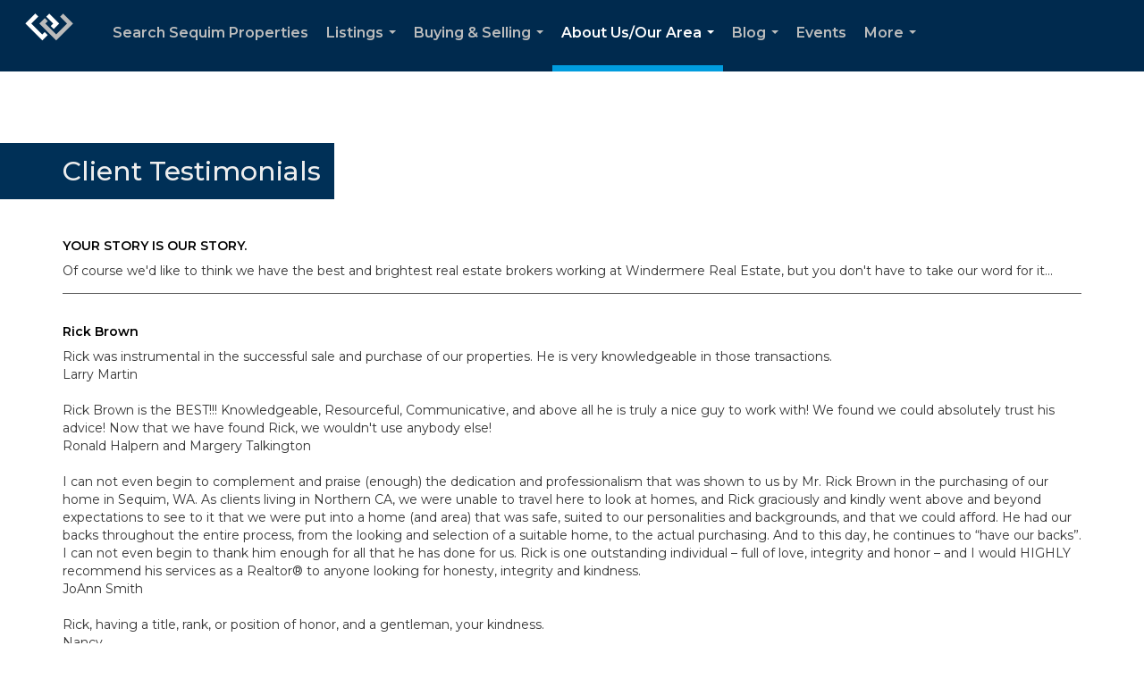

--- FILE ---
content_type: text/html; charset=utf-8
request_url: https://www.google.com/recaptcha/api2/anchor?ar=1&k=6LdmtrYUAAAAAAHk0DIYZUZov8ZzYGbtAIozmHtV&co=aHR0cHM6Ly9zZXF1aW1wcm9wZXJ0eS5jb206NDQz&hl=en&v=PoyoqOPhxBO7pBk68S4YbpHZ&size=invisible&anchor-ms=20000&execute-ms=30000&cb=9gq9cbwgsflc
body_size: 48810
content:
<!DOCTYPE HTML><html dir="ltr" lang="en"><head><meta http-equiv="Content-Type" content="text/html; charset=UTF-8">
<meta http-equiv="X-UA-Compatible" content="IE=edge">
<title>reCAPTCHA</title>
<style type="text/css">
/* cyrillic-ext */
@font-face {
  font-family: 'Roboto';
  font-style: normal;
  font-weight: 400;
  font-stretch: 100%;
  src: url(//fonts.gstatic.com/s/roboto/v48/KFO7CnqEu92Fr1ME7kSn66aGLdTylUAMa3GUBHMdazTgWw.woff2) format('woff2');
  unicode-range: U+0460-052F, U+1C80-1C8A, U+20B4, U+2DE0-2DFF, U+A640-A69F, U+FE2E-FE2F;
}
/* cyrillic */
@font-face {
  font-family: 'Roboto';
  font-style: normal;
  font-weight: 400;
  font-stretch: 100%;
  src: url(//fonts.gstatic.com/s/roboto/v48/KFO7CnqEu92Fr1ME7kSn66aGLdTylUAMa3iUBHMdazTgWw.woff2) format('woff2');
  unicode-range: U+0301, U+0400-045F, U+0490-0491, U+04B0-04B1, U+2116;
}
/* greek-ext */
@font-face {
  font-family: 'Roboto';
  font-style: normal;
  font-weight: 400;
  font-stretch: 100%;
  src: url(//fonts.gstatic.com/s/roboto/v48/KFO7CnqEu92Fr1ME7kSn66aGLdTylUAMa3CUBHMdazTgWw.woff2) format('woff2');
  unicode-range: U+1F00-1FFF;
}
/* greek */
@font-face {
  font-family: 'Roboto';
  font-style: normal;
  font-weight: 400;
  font-stretch: 100%;
  src: url(//fonts.gstatic.com/s/roboto/v48/KFO7CnqEu92Fr1ME7kSn66aGLdTylUAMa3-UBHMdazTgWw.woff2) format('woff2');
  unicode-range: U+0370-0377, U+037A-037F, U+0384-038A, U+038C, U+038E-03A1, U+03A3-03FF;
}
/* math */
@font-face {
  font-family: 'Roboto';
  font-style: normal;
  font-weight: 400;
  font-stretch: 100%;
  src: url(//fonts.gstatic.com/s/roboto/v48/KFO7CnqEu92Fr1ME7kSn66aGLdTylUAMawCUBHMdazTgWw.woff2) format('woff2');
  unicode-range: U+0302-0303, U+0305, U+0307-0308, U+0310, U+0312, U+0315, U+031A, U+0326-0327, U+032C, U+032F-0330, U+0332-0333, U+0338, U+033A, U+0346, U+034D, U+0391-03A1, U+03A3-03A9, U+03B1-03C9, U+03D1, U+03D5-03D6, U+03F0-03F1, U+03F4-03F5, U+2016-2017, U+2034-2038, U+203C, U+2040, U+2043, U+2047, U+2050, U+2057, U+205F, U+2070-2071, U+2074-208E, U+2090-209C, U+20D0-20DC, U+20E1, U+20E5-20EF, U+2100-2112, U+2114-2115, U+2117-2121, U+2123-214F, U+2190, U+2192, U+2194-21AE, U+21B0-21E5, U+21F1-21F2, U+21F4-2211, U+2213-2214, U+2216-22FF, U+2308-230B, U+2310, U+2319, U+231C-2321, U+2336-237A, U+237C, U+2395, U+239B-23B7, U+23D0, U+23DC-23E1, U+2474-2475, U+25AF, U+25B3, U+25B7, U+25BD, U+25C1, U+25CA, U+25CC, U+25FB, U+266D-266F, U+27C0-27FF, U+2900-2AFF, U+2B0E-2B11, U+2B30-2B4C, U+2BFE, U+3030, U+FF5B, U+FF5D, U+1D400-1D7FF, U+1EE00-1EEFF;
}
/* symbols */
@font-face {
  font-family: 'Roboto';
  font-style: normal;
  font-weight: 400;
  font-stretch: 100%;
  src: url(//fonts.gstatic.com/s/roboto/v48/KFO7CnqEu92Fr1ME7kSn66aGLdTylUAMaxKUBHMdazTgWw.woff2) format('woff2');
  unicode-range: U+0001-000C, U+000E-001F, U+007F-009F, U+20DD-20E0, U+20E2-20E4, U+2150-218F, U+2190, U+2192, U+2194-2199, U+21AF, U+21E6-21F0, U+21F3, U+2218-2219, U+2299, U+22C4-22C6, U+2300-243F, U+2440-244A, U+2460-24FF, U+25A0-27BF, U+2800-28FF, U+2921-2922, U+2981, U+29BF, U+29EB, U+2B00-2BFF, U+4DC0-4DFF, U+FFF9-FFFB, U+10140-1018E, U+10190-1019C, U+101A0, U+101D0-101FD, U+102E0-102FB, U+10E60-10E7E, U+1D2C0-1D2D3, U+1D2E0-1D37F, U+1F000-1F0FF, U+1F100-1F1AD, U+1F1E6-1F1FF, U+1F30D-1F30F, U+1F315, U+1F31C, U+1F31E, U+1F320-1F32C, U+1F336, U+1F378, U+1F37D, U+1F382, U+1F393-1F39F, U+1F3A7-1F3A8, U+1F3AC-1F3AF, U+1F3C2, U+1F3C4-1F3C6, U+1F3CA-1F3CE, U+1F3D4-1F3E0, U+1F3ED, U+1F3F1-1F3F3, U+1F3F5-1F3F7, U+1F408, U+1F415, U+1F41F, U+1F426, U+1F43F, U+1F441-1F442, U+1F444, U+1F446-1F449, U+1F44C-1F44E, U+1F453, U+1F46A, U+1F47D, U+1F4A3, U+1F4B0, U+1F4B3, U+1F4B9, U+1F4BB, U+1F4BF, U+1F4C8-1F4CB, U+1F4D6, U+1F4DA, U+1F4DF, U+1F4E3-1F4E6, U+1F4EA-1F4ED, U+1F4F7, U+1F4F9-1F4FB, U+1F4FD-1F4FE, U+1F503, U+1F507-1F50B, U+1F50D, U+1F512-1F513, U+1F53E-1F54A, U+1F54F-1F5FA, U+1F610, U+1F650-1F67F, U+1F687, U+1F68D, U+1F691, U+1F694, U+1F698, U+1F6AD, U+1F6B2, U+1F6B9-1F6BA, U+1F6BC, U+1F6C6-1F6CF, U+1F6D3-1F6D7, U+1F6E0-1F6EA, U+1F6F0-1F6F3, U+1F6F7-1F6FC, U+1F700-1F7FF, U+1F800-1F80B, U+1F810-1F847, U+1F850-1F859, U+1F860-1F887, U+1F890-1F8AD, U+1F8B0-1F8BB, U+1F8C0-1F8C1, U+1F900-1F90B, U+1F93B, U+1F946, U+1F984, U+1F996, U+1F9E9, U+1FA00-1FA6F, U+1FA70-1FA7C, U+1FA80-1FA89, U+1FA8F-1FAC6, U+1FACE-1FADC, U+1FADF-1FAE9, U+1FAF0-1FAF8, U+1FB00-1FBFF;
}
/* vietnamese */
@font-face {
  font-family: 'Roboto';
  font-style: normal;
  font-weight: 400;
  font-stretch: 100%;
  src: url(//fonts.gstatic.com/s/roboto/v48/KFO7CnqEu92Fr1ME7kSn66aGLdTylUAMa3OUBHMdazTgWw.woff2) format('woff2');
  unicode-range: U+0102-0103, U+0110-0111, U+0128-0129, U+0168-0169, U+01A0-01A1, U+01AF-01B0, U+0300-0301, U+0303-0304, U+0308-0309, U+0323, U+0329, U+1EA0-1EF9, U+20AB;
}
/* latin-ext */
@font-face {
  font-family: 'Roboto';
  font-style: normal;
  font-weight: 400;
  font-stretch: 100%;
  src: url(//fonts.gstatic.com/s/roboto/v48/KFO7CnqEu92Fr1ME7kSn66aGLdTylUAMa3KUBHMdazTgWw.woff2) format('woff2');
  unicode-range: U+0100-02BA, U+02BD-02C5, U+02C7-02CC, U+02CE-02D7, U+02DD-02FF, U+0304, U+0308, U+0329, U+1D00-1DBF, U+1E00-1E9F, U+1EF2-1EFF, U+2020, U+20A0-20AB, U+20AD-20C0, U+2113, U+2C60-2C7F, U+A720-A7FF;
}
/* latin */
@font-face {
  font-family: 'Roboto';
  font-style: normal;
  font-weight: 400;
  font-stretch: 100%;
  src: url(//fonts.gstatic.com/s/roboto/v48/KFO7CnqEu92Fr1ME7kSn66aGLdTylUAMa3yUBHMdazQ.woff2) format('woff2');
  unicode-range: U+0000-00FF, U+0131, U+0152-0153, U+02BB-02BC, U+02C6, U+02DA, U+02DC, U+0304, U+0308, U+0329, U+2000-206F, U+20AC, U+2122, U+2191, U+2193, U+2212, U+2215, U+FEFF, U+FFFD;
}
/* cyrillic-ext */
@font-face {
  font-family: 'Roboto';
  font-style: normal;
  font-weight: 500;
  font-stretch: 100%;
  src: url(//fonts.gstatic.com/s/roboto/v48/KFO7CnqEu92Fr1ME7kSn66aGLdTylUAMa3GUBHMdazTgWw.woff2) format('woff2');
  unicode-range: U+0460-052F, U+1C80-1C8A, U+20B4, U+2DE0-2DFF, U+A640-A69F, U+FE2E-FE2F;
}
/* cyrillic */
@font-face {
  font-family: 'Roboto';
  font-style: normal;
  font-weight: 500;
  font-stretch: 100%;
  src: url(//fonts.gstatic.com/s/roboto/v48/KFO7CnqEu92Fr1ME7kSn66aGLdTylUAMa3iUBHMdazTgWw.woff2) format('woff2');
  unicode-range: U+0301, U+0400-045F, U+0490-0491, U+04B0-04B1, U+2116;
}
/* greek-ext */
@font-face {
  font-family: 'Roboto';
  font-style: normal;
  font-weight: 500;
  font-stretch: 100%;
  src: url(//fonts.gstatic.com/s/roboto/v48/KFO7CnqEu92Fr1ME7kSn66aGLdTylUAMa3CUBHMdazTgWw.woff2) format('woff2');
  unicode-range: U+1F00-1FFF;
}
/* greek */
@font-face {
  font-family: 'Roboto';
  font-style: normal;
  font-weight: 500;
  font-stretch: 100%;
  src: url(//fonts.gstatic.com/s/roboto/v48/KFO7CnqEu92Fr1ME7kSn66aGLdTylUAMa3-UBHMdazTgWw.woff2) format('woff2');
  unicode-range: U+0370-0377, U+037A-037F, U+0384-038A, U+038C, U+038E-03A1, U+03A3-03FF;
}
/* math */
@font-face {
  font-family: 'Roboto';
  font-style: normal;
  font-weight: 500;
  font-stretch: 100%;
  src: url(//fonts.gstatic.com/s/roboto/v48/KFO7CnqEu92Fr1ME7kSn66aGLdTylUAMawCUBHMdazTgWw.woff2) format('woff2');
  unicode-range: U+0302-0303, U+0305, U+0307-0308, U+0310, U+0312, U+0315, U+031A, U+0326-0327, U+032C, U+032F-0330, U+0332-0333, U+0338, U+033A, U+0346, U+034D, U+0391-03A1, U+03A3-03A9, U+03B1-03C9, U+03D1, U+03D5-03D6, U+03F0-03F1, U+03F4-03F5, U+2016-2017, U+2034-2038, U+203C, U+2040, U+2043, U+2047, U+2050, U+2057, U+205F, U+2070-2071, U+2074-208E, U+2090-209C, U+20D0-20DC, U+20E1, U+20E5-20EF, U+2100-2112, U+2114-2115, U+2117-2121, U+2123-214F, U+2190, U+2192, U+2194-21AE, U+21B0-21E5, U+21F1-21F2, U+21F4-2211, U+2213-2214, U+2216-22FF, U+2308-230B, U+2310, U+2319, U+231C-2321, U+2336-237A, U+237C, U+2395, U+239B-23B7, U+23D0, U+23DC-23E1, U+2474-2475, U+25AF, U+25B3, U+25B7, U+25BD, U+25C1, U+25CA, U+25CC, U+25FB, U+266D-266F, U+27C0-27FF, U+2900-2AFF, U+2B0E-2B11, U+2B30-2B4C, U+2BFE, U+3030, U+FF5B, U+FF5D, U+1D400-1D7FF, U+1EE00-1EEFF;
}
/* symbols */
@font-face {
  font-family: 'Roboto';
  font-style: normal;
  font-weight: 500;
  font-stretch: 100%;
  src: url(//fonts.gstatic.com/s/roboto/v48/KFO7CnqEu92Fr1ME7kSn66aGLdTylUAMaxKUBHMdazTgWw.woff2) format('woff2');
  unicode-range: U+0001-000C, U+000E-001F, U+007F-009F, U+20DD-20E0, U+20E2-20E4, U+2150-218F, U+2190, U+2192, U+2194-2199, U+21AF, U+21E6-21F0, U+21F3, U+2218-2219, U+2299, U+22C4-22C6, U+2300-243F, U+2440-244A, U+2460-24FF, U+25A0-27BF, U+2800-28FF, U+2921-2922, U+2981, U+29BF, U+29EB, U+2B00-2BFF, U+4DC0-4DFF, U+FFF9-FFFB, U+10140-1018E, U+10190-1019C, U+101A0, U+101D0-101FD, U+102E0-102FB, U+10E60-10E7E, U+1D2C0-1D2D3, U+1D2E0-1D37F, U+1F000-1F0FF, U+1F100-1F1AD, U+1F1E6-1F1FF, U+1F30D-1F30F, U+1F315, U+1F31C, U+1F31E, U+1F320-1F32C, U+1F336, U+1F378, U+1F37D, U+1F382, U+1F393-1F39F, U+1F3A7-1F3A8, U+1F3AC-1F3AF, U+1F3C2, U+1F3C4-1F3C6, U+1F3CA-1F3CE, U+1F3D4-1F3E0, U+1F3ED, U+1F3F1-1F3F3, U+1F3F5-1F3F7, U+1F408, U+1F415, U+1F41F, U+1F426, U+1F43F, U+1F441-1F442, U+1F444, U+1F446-1F449, U+1F44C-1F44E, U+1F453, U+1F46A, U+1F47D, U+1F4A3, U+1F4B0, U+1F4B3, U+1F4B9, U+1F4BB, U+1F4BF, U+1F4C8-1F4CB, U+1F4D6, U+1F4DA, U+1F4DF, U+1F4E3-1F4E6, U+1F4EA-1F4ED, U+1F4F7, U+1F4F9-1F4FB, U+1F4FD-1F4FE, U+1F503, U+1F507-1F50B, U+1F50D, U+1F512-1F513, U+1F53E-1F54A, U+1F54F-1F5FA, U+1F610, U+1F650-1F67F, U+1F687, U+1F68D, U+1F691, U+1F694, U+1F698, U+1F6AD, U+1F6B2, U+1F6B9-1F6BA, U+1F6BC, U+1F6C6-1F6CF, U+1F6D3-1F6D7, U+1F6E0-1F6EA, U+1F6F0-1F6F3, U+1F6F7-1F6FC, U+1F700-1F7FF, U+1F800-1F80B, U+1F810-1F847, U+1F850-1F859, U+1F860-1F887, U+1F890-1F8AD, U+1F8B0-1F8BB, U+1F8C0-1F8C1, U+1F900-1F90B, U+1F93B, U+1F946, U+1F984, U+1F996, U+1F9E9, U+1FA00-1FA6F, U+1FA70-1FA7C, U+1FA80-1FA89, U+1FA8F-1FAC6, U+1FACE-1FADC, U+1FADF-1FAE9, U+1FAF0-1FAF8, U+1FB00-1FBFF;
}
/* vietnamese */
@font-face {
  font-family: 'Roboto';
  font-style: normal;
  font-weight: 500;
  font-stretch: 100%;
  src: url(//fonts.gstatic.com/s/roboto/v48/KFO7CnqEu92Fr1ME7kSn66aGLdTylUAMa3OUBHMdazTgWw.woff2) format('woff2');
  unicode-range: U+0102-0103, U+0110-0111, U+0128-0129, U+0168-0169, U+01A0-01A1, U+01AF-01B0, U+0300-0301, U+0303-0304, U+0308-0309, U+0323, U+0329, U+1EA0-1EF9, U+20AB;
}
/* latin-ext */
@font-face {
  font-family: 'Roboto';
  font-style: normal;
  font-weight: 500;
  font-stretch: 100%;
  src: url(//fonts.gstatic.com/s/roboto/v48/KFO7CnqEu92Fr1ME7kSn66aGLdTylUAMa3KUBHMdazTgWw.woff2) format('woff2');
  unicode-range: U+0100-02BA, U+02BD-02C5, U+02C7-02CC, U+02CE-02D7, U+02DD-02FF, U+0304, U+0308, U+0329, U+1D00-1DBF, U+1E00-1E9F, U+1EF2-1EFF, U+2020, U+20A0-20AB, U+20AD-20C0, U+2113, U+2C60-2C7F, U+A720-A7FF;
}
/* latin */
@font-face {
  font-family: 'Roboto';
  font-style: normal;
  font-weight: 500;
  font-stretch: 100%;
  src: url(//fonts.gstatic.com/s/roboto/v48/KFO7CnqEu92Fr1ME7kSn66aGLdTylUAMa3yUBHMdazQ.woff2) format('woff2');
  unicode-range: U+0000-00FF, U+0131, U+0152-0153, U+02BB-02BC, U+02C6, U+02DA, U+02DC, U+0304, U+0308, U+0329, U+2000-206F, U+20AC, U+2122, U+2191, U+2193, U+2212, U+2215, U+FEFF, U+FFFD;
}
/* cyrillic-ext */
@font-face {
  font-family: 'Roboto';
  font-style: normal;
  font-weight: 900;
  font-stretch: 100%;
  src: url(//fonts.gstatic.com/s/roboto/v48/KFO7CnqEu92Fr1ME7kSn66aGLdTylUAMa3GUBHMdazTgWw.woff2) format('woff2');
  unicode-range: U+0460-052F, U+1C80-1C8A, U+20B4, U+2DE0-2DFF, U+A640-A69F, U+FE2E-FE2F;
}
/* cyrillic */
@font-face {
  font-family: 'Roboto';
  font-style: normal;
  font-weight: 900;
  font-stretch: 100%;
  src: url(//fonts.gstatic.com/s/roboto/v48/KFO7CnqEu92Fr1ME7kSn66aGLdTylUAMa3iUBHMdazTgWw.woff2) format('woff2');
  unicode-range: U+0301, U+0400-045F, U+0490-0491, U+04B0-04B1, U+2116;
}
/* greek-ext */
@font-face {
  font-family: 'Roboto';
  font-style: normal;
  font-weight: 900;
  font-stretch: 100%;
  src: url(//fonts.gstatic.com/s/roboto/v48/KFO7CnqEu92Fr1ME7kSn66aGLdTylUAMa3CUBHMdazTgWw.woff2) format('woff2');
  unicode-range: U+1F00-1FFF;
}
/* greek */
@font-face {
  font-family: 'Roboto';
  font-style: normal;
  font-weight: 900;
  font-stretch: 100%;
  src: url(//fonts.gstatic.com/s/roboto/v48/KFO7CnqEu92Fr1ME7kSn66aGLdTylUAMa3-UBHMdazTgWw.woff2) format('woff2');
  unicode-range: U+0370-0377, U+037A-037F, U+0384-038A, U+038C, U+038E-03A1, U+03A3-03FF;
}
/* math */
@font-face {
  font-family: 'Roboto';
  font-style: normal;
  font-weight: 900;
  font-stretch: 100%;
  src: url(//fonts.gstatic.com/s/roboto/v48/KFO7CnqEu92Fr1ME7kSn66aGLdTylUAMawCUBHMdazTgWw.woff2) format('woff2');
  unicode-range: U+0302-0303, U+0305, U+0307-0308, U+0310, U+0312, U+0315, U+031A, U+0326-0327, U+032C, U+032F-0330, U+0332-0333, U+0338, U+033A, U+0346, U+034D, U+0391-03A1, U+03A3-03A9, U+03B1-03C9, U+03D1, U+03D5-03D6, U+03F0-03F1, U+03F4-03F5, U+2016-2017, U+2034-2038, U+203C, U+2040, U+2043, U+2047, U+2050, U+2057, U+205F, U+2070-2071, U+2074-208E, U+2090-209C, U+20D0-20DC, U+20E1, U+20E5-20EF, U+2100-2112, U+2114-2115, U+2117-2121, U+2123-214F, U+2190, U+2192, U+2194-21AE, U+21B0-21E5, U+21F1-21F2, U+21F4-2211, U+2213-2214, U+2216-22FF, U+2308-230B, U+2310, U+2319, U+231C-2321, U+2336-237A, U+237C, U+2395, U+239B-23B7, U+23D0, U+23DC-23E1, U+2474-2475, U+25AF, U+25B3, U+25B7, U+25BD, U+25C1, U+25CA, U+25CC, U+25FB, U+266D-266F, U+27C0-27FF, U+2900-2AFF, U+2B0E-2B11, U+2B30-2B4C, U+2BFE, U+3030, U+FF5B, U+FF5D, U+1D400-1D7FF, U+1EE00-1EEFF;
}
/* symbols */
@font-face {
  font-family: 'Roboto';
  font-style: normal;
  font-weight: 900;
  font-stretch: 100%;
  src: url(//fonts.gstatic.com/s/roboto/v48/KFO7CnqEu92Fr1ME7kSn66aGLdTylUAMaxKUBHMdazTgWw.woff2) format('woff2');
  unicode-range: U+0001-000C, U+000E-001F, U+007F-009F, U+20DD-20E0, U+20E2-20E4, U+2150-218F, U+2190, U+2192, U+2194-2199, U+21AF, U+21E6-21F0, U+21F3, U+2218-2219, U+2299, U+22C4-22C6, U+2300-243F, U+2440-244A, U+2460-24FF, U+25A0-27BF, U+2800-28FF, U+2921-2922, U+2981, U+29BF, U+29EB, U+2B00-2BFF, U+4DC0-4DFF, U+FFF9-FFFB, U+10140-1018E, U+10190-1019C, U+101A0, U+101D0-101FD, U+102E0-102FB, U+10E60-10E7E, U+1D2C0-1D2D3, U+1D2E0-1D37F, U+1F000-1F0FF, U+1F100-1F1AD, U+1F1E6-1F1FF, U+1F30D-1F30F, U+1F315, U+1F31C, U+1F31E, U+1F320-1F32C, U+1F336, U+1F378, U+1F37D, U+1F382, U+1F393-1F39F, U+1F3A7-1F3A8, U+1F3AC-1F3AF, U+1F3C2, U+1F3C4-1F3C6, U+1F3CA-1F3CE, U+1F3D4-1F3E0, U+1F3ED, U+1F3F1-1F3F3, U+1F3F5-1F3F7, U+1F408, U+1F415, U+1F41F, U+1F426, U+1F43F, U+1F441-1F442, U+1F444, U+1F446-1F449, U+1F44C-1F44E, U+1F453, U+1F46A, U+1F47D, U+1F4A3, U+1F4B0, U+1F4B3, U+1F4B9, U+1F4BB, U+1F4BF, U+1F4C8-1F4CB, U+1F4D6, U+1F4DA, U+1F4DF, U+1F4E3-1F4E6, U+1F4EA-1F4ED, U+1F4F7, U+1F4F9-1F4FB, U+1F4FD-1F4FE, U+1F503, U+1F507-1F50B, U+1F50D, U+1F512-1F513, U+1F53E-1F54A, U+1F54F-1F5FA, U+1F610, U+1F650-1F67F, U+1F687, U+1F68D, U+1F691, U+1F694, U+1F698, U+1F6AD, U+1F6B2, U+1F6B9-1F6BA, U+1F6BC, U+1F6C6-1F6CF, U+1F6D3-1F6D7, U+1F6E0-1F6EA, U+1F6F0-1F6F3, U+1F6F7-1F6FC, U+1F700-1F7FF, U+1F800-1F80B, U+1F810-1F847, U+1F850-1F859, U+1F860-1F887, U+1F890-1F8AD, U+1F8B0-1F8BB, U+1F8C0-1F8C1, U+1F900-1F90B, U+1F93B, U+1F946, U+1F984, U+1F996, U+1F9E9, U+1FA00-1FA6F, U+1FA70-1FA7C, U+1FA80-1FA89, U+1FA8F-1FAC6, U+1FACE-1FADC, U+1FADF-1FAE9, U+1FAF0-1FAF8, U+1FB00-1FBFF;
}
/* vietnamese */
@font-face {
  font-family: 'Roboto';
  font-style: normal;
  font-weight: 900;
  font-stretch: 100%;
  src: url(//fonts.gstatic.com/s/roboto/v48/KFO7CnqEu92Fr1ME7kSn66aGLdTylUAMa3OUBHMdazTgWw.woff2) format('woff2');
  unicode-range: U+0102-0103, U+0110-0111, U+0128-0129, U+0168-0169, U+01A0-01A1, U+01AF-01B0, U+0300-0301, U+0303-0304, U+0308-0309, U+0323, U+0329, U+1EA0-1EF9, U+20AB;
}
/* latin-ext */
@font-face {
  font-family: 'Roboto';
  font-style: normal;
  font-weight: 900;
  font-stretch: 100%;
  src: url(//fonts.gstatic.com/s/roboto/v48/KFO7CnqEu92Fr1ME7kSn66aGLdTylUAMa3KUBHMdazTgWw.woff2) format('woff2');
  unicode-range: U+0100-02BA, U+02BD-02C5, U+02C7-02CC, U+02CE-02D7, U+02DD-02FF, U+0304, U+0308, U+0329, U+1D00-1DBF, U+1E00-1E9F, U+1EF2-1EFF, U+2020, U+20A0-20AB, U+20AD-20C0, U+2113, U+2C60-2C7F, U+A720-A7FF;
}
/* latin */
@font-face {
  font-family: 'Roboto';
  font-style: normal;
  font-weight: 900;
  font-stretch: 100%;
  src: url(//fonts.gstatic.com/s/roboto/v48/KFO7CnqEu92Fr1ME7kSn66aGLdTylUAMa3yUBHMdazQ.woff2) format('woff2');
  unicode-range: U+0000-00FF, U+0131, U+0152-0153, U+02BB-02BC, U+02C6, U+02DA, U+02DC, U+0304, U+0308, U+0329, U+2000-206F, U+20AC, U+2122, U+2191, U+2193, U+2212, U+2215, U+FEFF, U+FFFD;
}

</style>
<link rel="stylesheet" type="text/css" href="https://www.gstatic.com/recaptcha/releases/PoyoqOPhxBO7pBk68S4YbpHZ/styles__ltr.css">
<script nonce="92fx877r-ICne9xxezpVzA" type="text/javascript">window['__recaptcha_api'] = 'https://www.google.com/recaptcha/api2/';</script>
<script type="text/javascript" src="https://www.gstatic.com/recaptcha/releases/PoyoqOPhxBO7pBk68S4YbpHZ/recaptcha__en.js" nonce="92fx877r-ICne9xxezpVzA">
      
    </script></head>
<body><div id="rc-anchor-alert" class="rc-anchor-alert"></div>
<input type="hidden" id="recaptcha-token" value="[base64]">
<script type="text/javascript" nonce="92fx877r-ICne9xxezpVzA">
      recaptcha.anchor.Main.init("[\x22ainput\x22,[\x22bgdata\x22,\x22\x22,\[base64]/[base64]/[base64]/[base64]/[base64]/[base64]/[base64]/[base64]/[base64]/[base64]\\u003d\x22,\[base64]\\u003d\x22,\x22w4VrGsOgwrDDlDFIwrV6wrQpW8OdwqEkPA7DvjHDqsKCwo5WFcKpw5dNw5NMwrltw5FEwqE4w6LCucKJBXzCr2J3w4Y2wqHDr1fDk0xyw4N+wr51w4w+wp7Dry0zdcK4UMOxw73CqcOgw6t9wqnDmcOBwpPDsFspwqUiw4TDlz7CtE/DnEbCplrCjcOyw7nDrMO5W3JKwrE7wq/DuFzCksKowoTDuAVUGk/DvMOodmMdCsKmTxoewrXDtSHCn8K2BGvCr8OaO8OJw5zCssObw5fDncK1wp/ClER+wrU/L8KZw6YFwrlcwpLCognDtcOebi7CoMOfa37DscOwbXJDHsOIR8KJwp/CvMOlw4TDi14cEnrDscKswrdkwovDlk7Cg8Kuw6PDssOJwrM4w7DDisKKSRzDrRhQARXDuiJ+w65BNljDlyvCrcKKZSHDtMKLwrAHIR5ZG8OYE8KXw43DmcKgwpfCpkUISFLCgMOZD8KfwoZTZWLCjcKlwp/DoxEMSgjDrMOgcsKdwp7Ctj9ewrtKwrrCoMOhRMOIw5/CiX7CvSEPw5LDlgxDwqTDscKvwrXCq8KkWsOVwrjClFTCo27Cu3F0w7nDqmrCvcKtHGYMcMOuw4DDli9jJRHDkMOaDMKUwq3DozTDsMOhJcOED21LVcOXc8OufCc9QMOMIsKjwo/CmMKMwrrDmRRIw4JZw7/DgsOsDMKPW8K0KcOeF8OoQ8Krw73DmnPCkmPDomB+KcKuw4LCg8O2wqvDn8KgcsO5wo3Dp0MYEirClirDvwNHIcK2w4bDuRDDg2Y8J8OrwrtvwoRCQinCpkUpQ8K5wqnCm8Ouw45ua8KROcKmw6x0wqcbwrHDgsKmwrkdTHLCr8K4wpsEwqcCO8OHasKhw5/DkSU7Y8O4LcKyw7zDocOfVC9lw53DnQzDgxHCjQNHMFMsHyLDn8O6OzATwoXCn2nCm2jCicKCwprDmcKTSS/[base64]/ChcOFwpbDu8K1w7McQMKdAMOzAMOTRlQ0w78BDi/ClcK4w5gDw7khfQBFwqPDpxrDp8O/w514wpBdUsOMNMKhwoo5w705woPDljXDvsKKPRt+wo3Doi3Ch3LChmfDnEzDujHCrcO9wqVjTMOTXXNxO8KAXMKMAjp7DhrCgyLDgsOMw5TCigZKwrwTY2Aww6sGwq5awqjCvnzCmWhtw4MOf3/[base64]/Dq8Kvw4PDmlTClsOMw6vCtsKXw4lkVFAPwrvCrULDoMKAfH9lQ8OjViJEw4zDrcOaw7/DkBd0wpAIw6w2w4fDg8KCVmYXw7fDo8OJdMODw6ZBPnPCi8OVNnc1w6ZeT8OswrbDnT/DkRbCg8O6QkbDiMO/wrTDosOabjHCl8Okw7VbVQbCncOjwoxMwpbDk2RffyTDl2jCsMO0aSLCqcKDaXEhI8ORE8KmNMOjwrYnw7fDnRBUPMKWDcKjXMKeB8OHBgjCgHrDvUDCm8OffcOSPcK4wqdRZMKwKMOxw6kQw58wXgVIRcO/WG3Cu8KcwqrCucKjwrvCpsK2HMOZXcKRacOpKcKRwpZ0wrzDiTDCrFoqUi7Ct8OVeFHDqHEdZkPCkUonwpFPDMKffxPChiZiw6IvwrzClkLDusO9w7Ylw5YRw4NeYSTDksKVw59bRxt4wp7CkWvCrsOHH8K2I8O7w43CnzJHOA1rVgrCkFTDshzDsG/Dkn82Ry4eaMODKxjCnn/Cq33DvsKYw7/Dm8Kid8O6wp5PY8KcNsOew47CtWbCkCEfPMKbwrAJA3t/b2MNYcOGQ27CtsOIw5ckw7h3wpFpHQLDiw3CjsOhw7/Cl1Y8w57CvGRXw7vDlyLDrQYIIRnDu8Kqw5TCn8KRwoxcw53Duz3Ch8OAw7DCn1zCrjDCgMOQehJHGcOIwrd/[base64]/CpMKAw4Y/[base64]/[base64]/Cg1nDisOCT8OlDgzDmHkOwqQhwodUFMOywqzCgk95wo9cShJGwprCrmDDu8KbXsOLw4TDjyVufhjDgCRhbEzDhHsjw7xmR8ORwqwtQsOOwpYZwpMYAsKcJ8KVw7/DnsKvwq0PLFfCk1vCvUcId39qw6w+wonDvMKbw4M/ScKKw5XDtiHCpTbCjH3CscKuwqdGw7nDncOdQcOOb8KbwpI9wrt5FCXDrMO1wpHDlcKNM07Co8KnwpHDgGoUwr9Ew5d/w4Z/HitBwprCncOSTGZYwpx3XxUDPcKvScOmwrA3dHHDuMOlenTDoWk4LcOfeGTCiMOrOMKafgVOQGfDmcK/[base64]/JMOLwoXDgHsaw5BBwpo2wpEDAcOlw5Nnw6cGw4lLwrjCrcOnwoh0P3/DjcK9w64pbsO1w7YxwpJ+w4bCjGjDmEMqwpzCkMOww4RBwqxDfMK1b8KDw4fCrSXCqlrDr1XDj8OoUcOoL8KpN8KpdMOgw7hRw5vCgcKXw7XCv8O0w7DDt8OdYA8Hw4RjXcOeBG7DmMK6J3XDvGAxdMK6EcK6VsKFw58/[base64]/DuAFewrEiPsOTw7vDgkHCjcOYbEDDhsKZWljDrsO8PhfCpQLDpn4KRsKgw4cqw4PDoC/Cp8K1wo3DtsKoaMOCwqlKwobDrMOGwrZmw77CpMKPSsOFw4Q+XMOlOipmw6XDnMKNwo0sDFfDj2zChC4QVTFiw7DDhsO7w57Ck8OvZsKhw7DCiX5jDcO/w6tgwrLDncKtYinDvcKPw5bCpHYmw7XDn2NKwq0DHsK2w6AjJMOBY8KVIsOweMOLw4DDuCjCssO0Dlg6P1LDlsOjVMOLOmQ8ZTwiw45fw7dNZMOjw440aDNTPsOQXcO0w5fDpTXCvMO4wpfCkSXDlxnDqsOMAsOdwqRnR8KaQ8KWcRHDrcOsw4/Dp291wqTDisKvcxfDlcKcwoLCsyfDk8KwZUE+w6NMOcKTwqk1w4zCuBbDvisAVcOKwqgPP8KlQXLCjj8Vw5nCrMO8JsORwpzCm0jCocOcGy7ChnnDscO9NMOtX8OjwozCv8KWIMKuwovDn8KwwofCpirDrsOOCXxCSkfCrEtRwoxJwpUew4/CtldQD8KdIMOzN8OOw5N3ZMOqwqfCv8OzEhbDv8Kfw4kCJ8K8UEpdwqJNLcO4ETIzWl8rw4sHazxDD8OvY8OqbcO7wqPDlcOPw5Rew702c8OUwo1qflcEwpLDmXcBO8KtdFk8wq/DuMKTwr47w5fChcKPfsORw4LDnT/Cr8OMAcOWw7fDonjCkADCqcOPwrtDw5PDulfClcODD8OtHGfDqMOaAsK5dMO7w78Vw5JCwqoDfEbCpkzCogbDjsOpKWtxCWPCkE8rwpECTBjDpcKZXxhYEcKdw68pw5vDhUDCpsK9w44ow7/DoMOYw4lRE8KHw5Fmw5DDhMKtUG7Co2nDm8Omwr47XCfCtcK+M1XDisKaRsOHX3pTWMK6w5HDq8KhFkDDkMO9wpcwXnjDrMOzKiTCscK8cAnDscKBwoVswp/DiVXDlClDw64xL8OxwoZZw585JMOFQRVScCtnS8OyQHMUU8Ovw4ZTXT/[base64]/CssKaShJWw6TCqEvDp2HCo8KkwqDDmwJjw40HLzbCtXnDhcKqwo5oKgoEGxzCgXvChwPCisKrW8Ksw5TCqRcmwrjCq8KNT8KeP8KuwpFNUsOaQn4/HMO0wqRvEXlpC8O3w7dWN0VXw6XDs0gFw6TDicKOF8KIZ1XDk0cQdkrDoxtoXcOuScK5KMK9w4DDqcKcJhIkWsOyJDXDi8KHwpNgZE8rTcOoMD90wqzCnMKHb8KCOsKkw7XCnsOmCcK/[base64]/Ck8OHw43CqUhwH2XCvMOHFsK8L0fCtcOVJMOtaF3DhsOhPsKRJSfDmcKgPcOzw7Qvw5V+wp7Cs8OKN8KSw5Aqw7pzcWnClsOUbMKfwoTDrcOBwqRdw77DksODRWtKwr/Dg8OWw5x2w4/[base64]/bsKeHcOzwqQbwp3Dm8OldCAXECvDrcKBw558R8O2wpnCqGhZw6PDqT/DkMO0DsKHw7I5XRIZdT4Hw48fXwDDpcOQL8OsTsOfSsOxwpnCmMO2XE0ODUTCjcKRf0/CiCLDmCwXwqVnQsOAw4ZCw4TCmA0wwqXDp8KdwohJP8KNw5rCklDDo8K6wqZPBHYYwr3CiMOswoXCnxASemU+HGvCpMKWwq7CucO9wpxnwqAIwpnDhsOfw5wLcmPDqTjDmmpwDEzDo8KLYcKEBXoqw6fDhE9hUgDCt8Omw4M0SsOfUCd9EG1IwrhCwo/[base64]/eR3DpMOzAcORwoU8wrImVxTDpsKuwq7CucOow4XDvMOiw5TCtsO1wq3Cu8OgQMOpVy7DhTHCtsOgf8K/[base64]/[base64]/[base64]/CrBZFw6VwEGbCk8OtX8KOBm1eO8K/CmMOwp8qw7fDgcOoUR/DvlZIw6XDscKTwpg7wrbDiMO0wozDnWXDkwhnwqTDvMO4wq8/IUV8wrtMw5g8wrnCmixfe3nCrT3DmRpbCiIRAcOaRWUPwqYuWwFlZQfDrFxhwrXDvcKbw4wAQhTDj2cawqUWw7zCiyQsfcK+bxFVwqt8FcOXw70Sw6vCoFQlw67DrcKbPVrDkz/DvSZOwpA/NsKow681woPCj8OYw6DCphJHQMKCfcOLNDfCvinDvcOPwohlWsObw48RS8O4w7dBwqF/AcK/BXnDs0zCscOmHAEOwpIaCDPChyVlwpvCu8OgaMK8YsKrC8Kqw4zCmcONwrxHw7UvRh7DsFF4QEdkw75sc8KKwoRMwoPDhB5dDcOKPSljR8ObwqrDjgBXwp9hIVbCqwTCig7CskbDgsKQJsKVwpV6CDpSw7ZCw5pBwp9NdF/CjcO1YDXCjDZaNMOMw5TChWIGUH3ChHvDnsKEwrh8wqgGDmlObcK6wrNzw5dUw4ZIWw0XdMOIw6ESwrPCgcOrcsOnfVgkbMOaPgBALD7DlsOYD8OLB8O2dsK1w6DCmcO8w64fwq8/w6PDlWxdXB1nwr7DncKwwoRzw40yXlA4w5DCsW3DvMOtMx/CnsKow7fDpQLDqHjDkcKudcObHcOnH8KdwoVnw5V2LmDDksOVUsONSiEPacOfB8KNw67Cs8KxwoNPf0LCv8OGwrNpbMK2w6XCs3/[base64]/OsOfwpYsJRjDqVvCvmTDpMKPFCLCk8OQwrw+ExsfBUPDuxjCj8OCDyhQw4BSJRrDgsK9w49bw58RV8K+w78OwrrCosOuw6IwPU14SDHCgsKhFTHChcKvw7DDucKkw54AEcO6WFpnWhDDpcOuwrNBE3zCtcK/wpJ+aTBhwo0SBF3Dny3CpUs5w6bDg3TCo8OJF8OHw5Ujw7BRQzokaxNVw5PDtytjw63CkijCsQU4dQ/CgsKxdh/CjsOBfsORwqYbwr/[base64]/CtMKJwr3DlxjDo1DCqzBlwrFqwoHDp8O+wonCrwoewoXDkG/CoMKgw4gFw7LCp2LCvxZGWXUFfy/CsMKwwrl1woHChVHDtsOSw50Cw6fDk8OOPcKdNsKkMibDnnV/w7XCjMKnwofDjsO2HsOuECEFwopQMVnDhcODwqBmwpLDhnvCoUzCj8OYJcO4w4Naw4F2U07CqVnDngdPaRPCsnvDocKfGjfCjwZ/[base64]/[base64]/DqcKQPcObeRFaNS/CnMK2wqJBw5Rsw45Jw5XCpcKUccKtUsKPwo54UyBiUcOAY1kawogPOWAGwrcXwoNMaV4ZFyJ1wrnDngjDoXfDuMODwr5jw7fCt0bCmcK+YXfCpltdwo/CiANJWS/[base64]/w6vCtcKEeCnChcOOw4UWRkvCsMO/V8KpKMOSS8O1cmTDlwzDky3Doy5WCmkGYFY/w7EYw7vCrBXDn8KDUW4OGX3DmMKqw5Ifw7V8ay/CiMOywrnDncO0w7/Cq3fDo8OPw4c0wr3DusKGw6p1AwrDhMKLS8K+IMO+bcK/MsKcTcKvShVnTxLCo33CvMOKEWLDuMKlwqvCnMKww4XCqC3CvycfwrvCsHYBZQLDnVQBw7TChkLDly8He1XDrQlkKMOkw6Q8IFvCjMO/aMOSwqDClcK6wpPCmMODwqw9wrdVwovCmQcyXWMeLMKdwrFiw4xnwosBwqvCvcO+MMKFYcOgCF1wcnkZwpB0KMKsDMOrUsOfw7kWw54pw4DCkxNSDcOxw7rDhsOEwoMEwqnCmwrDi8OZZsKcA14uKH/CrMOcw5HDmMKswr7CgR7DsVUVwqk4WMKDwrrDvyzDssKSaMOYeT3Dl8O5d0thwrjDvcKuRW/CpCw6wovDvw04M1lTNWQ3wplNfzpGw5TCkigWbm/Do1zCs8K6woJJw7XCisOLI8Ofw588wovCqzNIwqLDm2PCvVJ6woNIw59NbcKEZMOVRcKAwpt5wo7CoVZjwq3DnxBUw7oVw7hrH8O9w7wpBcKHFcOPwp5uD8KcB0TClQXDiMKiw7c5DsObworDgi/[base64]/DucOnwpkIwrc4wr7Cu1p5XirCl8O3wobCvMOmwrjCn3sKR2M6w4l0w6rCuVAsFUfCtyTDpMO2w6rCjSvCmsOTVD3CksKsGA3DhcOCwpQeJ8Oww5jCpGHDh8KlLMKicsO7wqHDr3DDjsKpfsOLwq/[base64]/dyRXw4PClcKpw5BLw63CtMK/[base64]/DsTbCmcOADSvDtMKSQnA8wqXDvMKAwpw6wpTDgjHCgcOJwr9GwpnCg8KlMMKXw5ckeVwNBErDm8KlN8KnwpzCh2jDpMKkwq/DpMK5wpzCjwk5IW7CninDoVYGG1dHw7MvfsKlO29iw6XDvx/[base64]/DqQ/[base64]/CtcKxbMK+w6TCnTFJw6oSwpjCnz0Gwr5ow5bCscOdMxfCnR5gfcO/wrVpwpMww7vCtR3DncKBw7p7PmFiwpUHw4clwoZzBCcAw4DDqcOcIsOkw4nCnUU9woc7ZgRiw6jCgsK8w6kWw6TDth8Ow4vDgwF/VsOMTMOaw5zCgU1ZwqbDlxRMM1/CuWIFw546wrXCtxFnw6sRFgjDjMO/wp7CnSnDh8ONwqcudcKRVsK0QTMtwqnDjQ3Co8OsWDJSdG0mRCDCjyggQV4Lwq84Wzo2YsOOwp01wo/CtsOBw5/DisOjXSE3wpHCnsO0O38Xw63DtV0RS8KuB0NlXz/DsMOYw6nDlMOQT8O2JhkswoFFYxrCnsOdV3jDscOYNMKVWVbCvMKWKA1cMsOjfkzCo8OSTMKowqfCgX5bwpXCl117JcO8YsOoQUBxwpPDlj5Fw5YGCTUhM3sKK8KNYmEMw7cMwqnCmQ0vWjvCsibCv8KweUJWw4F/wrFeKsOuKH5zw5TDj8KGw4Jvw5TDmFXCuMOsBTojTBI5wo84UMKfw4TDk0EXw5PCuCg0Q2DDlsO/w6vDv8O6wppAw7LCnTlpw5vCusOkIMO7wqUlwp3DgTXDoMOzOQNNMMKKw584eWoDw6AFJlA0C8O5IcOFw7/Dn8ONLDA5GxUyI8KMw6FZwrdAJDnDjD0Ewp3CqjIow7REw6bCgEVBSl7ChsOQw6BfAsOvw5zDuSvDi8K9wpfDvMO8F8Oww6PDsUQqwrBXfMK4w6rDncKTF3EZw6vDgXnCn8ORFBLDj8OVwrrDisOHwovDrhvDh8KSw5/CgXAbQ0sIewNvCsKmDUMBLy5xK17CgD3CnRgrwpTCnD8qM8Khw5Y1wobDtBPCnC7CusKGwpFpOEYlScOVQiXCgMOWIQzDncObw4ljwrMoA8Kow5RjbMOQaDNfRcOIwprCqD5lw7XCnBTDonDDrUXDgsOmw5Fxw5fCuhzDkSlAw6AUwoPDqsOTwp8Od2TDt8KEcAt/[base64]/CvxtJwotvwps7wrkWD8OlNMOPw69LR8O/w7A8TBgJwqoOKRhuw7oCfMO4wrvDiEvCjsKbwrXCuxHCsSPClcOUdMOMfcKgw54/wq0TLMKJwoopSsK2wq4bwp3DqDHDn392dT7DgSI9WMK4wrLDi8K/bEnCt3pawpwiwo08wrjCkEQUdS7DpcOvwo9ewo7Ds8OzwoRna2s8wr3DpcOdw4jDqMKgw71MXcKjw7bCrMKeZ8KndMOlLUZ5G8Oow7bCij8wwrPDk0gTw7IZw7/Csj4TSMKlJcOJcsOzV8KIw5MJOcKBHzPDtsKzL8Ktw49aawfDt8KUw53Djh/DqF4MfFhYOVM/worCu0DDsybDp8OONi7DhAfDt2nCqjjCocKpwqEnw68aTkYqw7nCumJtwpjDp8O1w5/Dg0AEw57DrmEvRHhsw6B3TMKewrDCrjbDkHHDtMOYw4MNwqhvQsOFw4PCtCE0w6NffloAwrNhDgonTktvwr9GCcKZHMKlD2gXeMKQbBbCkEbCj2nDusKrwrHCssOlw789woIgdMKoDMO+Rnd6wpp1w7hvKzHCscOtc3kgwrDCiGvDrxjCtWLDrQ/DvcOjw5BewqBSw7JMbxnCsDrDnDTDusOoZyYdc8O7X3gfX0/Dp2wcOAbCs1RALsOxwoUxJDQUTT7DtMKQIE84woLCtA/DlMKaw5k/Kk3DocO4N3HDuxNIC8K0XVw7w4HDlUrDiMKZw6Rvw4oRCcOmdXDCl8Kzw5hJAm3CmMKpNQHDgsOPBcOywrLCh0oUwpfCkxtkw44NSsOPDV/DhhPDuxTCvMOQGcOSwrE9ZMOFM8OlKMOzAcK5al/ClDpZTcKBYsKhVAgIwofDmMO3w4UvAcO5RlDDq8OWwqPCjwQofsOUw7ZGwoIIw6/CrEM8CcKuw71MNcOvwqcjWURAw5nDn8KDUcKzwq3DksOeCcKrGhzDucO0wpVSwrbDl8KIwoLDucKRa8OMUQUew7o9ZcKNRsO5QQZCwrcBNh/Dm2ILcXsuw5vChsKdwqciwqzDmcOcB0fCjHjDv8KtF8Krw5TCnz3CosONKcOnAMO+RnRGw4AgYcKRDMOJa8Kxw6zDriDDocKcwpUVI8OzMxjDvEJMw4UTUsOGHw1tUcO/wrB3U1jCp0jDlVDClBfDj0htwqlOw6DDkATCrSRRw7JXw4fCjEjDj8K9Vk/Cm1DCk8OfworDg8KTEjvDq8Kcw7hnwr7DisK+w7HDij1LKR8pw7lpw4kKIwPDmxggw6bCicO6CzMxDcKBwr/Cg3g1w6UmU8O3wowYbVzCiV/DlsOmS8KOcW4GB8KJwqd3w5rClRtiPH8GMCtvwqzDlGkTw7MIwq1WFEXDtsOowqXCqScpZsKsN8KJwqwqFXFCwroxC8Occ8OsZitHPxbDm8KnwovCvMKxWMOCw4nCois9wr/DhcKIZMKqwpBJwq3CnBlIwp3CvcKgDMO0A8OJwoHCsMKDRsKxwrh7wrvDjMKrVGsAworCqDxnw6BSbGFbwpfCqSPCuEHDsMOwXgfCm8O/R0txSSovwqteDR8VeMOyXE1aNFI9MTFkJsODBMOwDcKhKsKfwpYOMsKSCcOsdWfDr8ORFA3CmgLDo8ORbsO2TmVOfsO4bw/[base64]/EsO8w4HDgsODw7vDo8KkP8OyHhDDl8KkNMOtbQ3DhMKTwqB5wrvDkMO1w7LDmh3Ci03CjMKNHAfClETDhVAmwq3DuMOvwr89wqjCscKlL8KTwpvCi8KIwpF8XsK9w6PDpEfDg2DDvnrDgD/DssKyUcKBwoHDqsO5wo/DuMOBw53Dm2HChMOaA8OTYwHCiMOrNcKiw4cED0l5CMO/[base64]/HcKIQi/CtsOgwobDjG/CmBMccGBCFcOET8OkwpnDvT0cSGvCq8OpMcOeR2hHIClXw6vCuWQMF3Qow6bDh8OPw4NJwojDkH8SaygNw5XDmREFwrPDkMOFw5Qgw4E0LVjChsOOdMKMw4cMJMKUw6t9QwvDusO9UcO/Y8OGXQvCtUbDnVjCsFrDp8KUDMK+cMOHDmTDqGLCuArDjMObwp7Cr8KGw7Y7VsOmw5NqOAfDi3rCpGfCgHTCswo+UWDCksOEw5PDu8OOwrrDhntkamnCjlleZ8K+w77CjMO3woLCpCLDihUDUFEGNntqXFLDiG/Cl8KJwqzCk8KlCsOfwofDosODW2zDkGvDkl3DssORKMOvwo7DvsKgw4zDhsK5DxlIwrhwwrnDtVk9wp/CgMOWw4Eew51Lw5nCjsKfYivDn1bDuMOEwoEkwrJKI8KDwobDjVPDo8KHw43Dk8OFJQLDo8O3wqPCkC3Ch8OFS3bCgy0jw53Cn8KQwoJmPcKmw57ChWQYw7drwqXDhMO1UMOaeyjDlMOrJWLDr11IwrXDpTtIwqhWw5VeFETDiDV5w7New7QzwrV/w4RjwoF0UG/ChU3Dh8Oew4rCiMOew5sFw4sSwoBGwqPDpsOfB21Ow5sewo5IwrDCjBTCq8K2R8KpcETChWwyLcKYeUBqdcKswofDiSbCjARRw6plwrTDi8K9wp0wWcOHw71pwq1dKRo5w5ppOncSw7jDsgnDlMOFE8OCPMO/BzACXg1zwqLCkcOrwp9HU8Oiw7IPw7I/w4TCj8OjPihpCH7Cn8OWw5HClVvDi8OQQMOuB8OFXzzCpcK2YsORIsKubz/DpikPdljCrsOkNcKOw63DhsKLcMOJw5IWw6MdwrrDlBF+ZTLDhmHCriVqEsO/R8KCUMOSbMOqLsKhwrMlw6LDkSTCssO3R8OXwpbCvXLCkcOMw7kiW3Aow6kwwqzCmS7Dqj/DgT8rZcKWH8Oaw6ZZAsK9w5hGSgzDmWtwwo/DggLDvEJKYDjDhsOhEMOfIcObw7AYw7klQ8Obc0gEwoDCpsOww4vCrcKgE1A/DcOrT8OPwrrDv8OKeMKlPcKPw5lOBcOubMOgTcOUP8OsT8Oswp3CkzRDwpdEXsKBWnYENsKlwoPDiATCtzV4w5nCjjzCtsKkw5vDqHTChsKXworDvsKSO8KBOybDvcOAPcKAXEFXezB2WiLCu1pvw4LDpE/DgmHCvMOVKcOuLHogdD3CjcKuw5l8DRjCm8Kmwp3DjsKEwpkSdsK0w4BAb8K/J8O5fcORw6bDucKSIXTClhN+FVo7wqkgT8Ove3tEQMO5w4/Cr8OcwpJVAMO+w6HCkSUHwpPDksOrw4TDhMO0wqxow6HDil/DrR/DpsKSw7PCssOOwq/CgcOvw5XCi8K/TV0lP8KtwotAwpcZFG/CtnDDosOGw4zDp8KUAsKmwrzDnsORDVx2bxcXD8KdY8O9woXDs3rCmUIGwq3CoMOEwoLCgSDCpgLDpiXDsXzChEdWwqNdw75Qwo1twrDChCwWw6YNw6bDp8OlccOOw5M9KMKPwrTDmmLCp0FfUnFQKMOcOU7CjcKhw6xkUzfCucKRLcOzfjJywohFeV5KADM/woB6T0Eew5Urw4AHRMOrw5w0XcOew6nDjlhHYMKVwpnCm8OTZ8OoZcOLVlHDiMKjwqs0w4tZwqNcHcOrw5B4w7TCosKaEsKaP1zCtMKRwpPDmMK4TMOGHsOew64+wrQgYUkcwpDDjcOUwr7CmjDDhsO+wqNzw4fDsF3CtBlxOcO9wonDkTN/ImzDmH4EFsK/OMK/WsKBPW/CpzF+wpDCi8OEOHDDu3QXdsOMHsK5wqJARHnDj1B5wpHCtWlDwrHDrU8BccKAF8OSJHLDqsOGwpjCs3/DgFkWX8KvwoPDkcOuUjXCicKROMOuw687ck/DnnsPw7LDhFsxw6FmwoZZwqfCk8KZwqnCtSpjwobDmyJUAMKrFFAKT8OeL3NJwrlCw4QYJxrDlnnCt8Kzw4RJw6fCj8OIw6hawrJTwrZ/w6bCh8O8WMK/AAtCSX/CmsKIwqowwoXDucKtwpIVVzRKW3caw4doVsOYw4McY8KZbCZawpnChcK4w5rDu29owokLwpbClxrDog44AcKMw5PDvcKEwplwNjLDlCnDr8KawphOwr87w7dfwoo8wpcIXQ7CoCgBdiERHcKUR0vDncOoI0PCp0Y9A1l1w6sHwpPDow8AwrEAB3nClwZuwq/DoSdqw6fDtRPDjzYgG8OywqTDnnQ2wqbDnmFCwodZH8OAe8KaVcOHDMKYF8OMB2FTwqB4wrnDplo+SQVDwrzCtsKUay17woXCuHEfwqpvwobCnyzCpgDDtAbDgcOZd8Kkw6R/w5IRw7A6MsO0wrPDp3IBacO+UWrDkRfDg8O9bkDDszhFF0NsR8K5ExQEwpUXwr/DqChKw6nDvcOaw6jClzBtAMKhwoPDpMOcwrRawr8kDWUQbiPCqwHDqizDpF7CvcKZEcKkwo7DsjPCiEcNw4oWXcKwK2LCu8KDw6PDj8KBBcK1YDNowp9/[base64]/Cu8OAEgVOw4fDm8OzwofCpMKxVcKRHAdewr5aw7QZwrXCiMKMwptQHSvCisKuw71QXgEPw44odsKrQxjCpEECdHhPwrZYTMODRcKJwrIGw4YDUsKJWB0zwrN4w5PDlcKwR2Baw4zCn8KLwqvDuMOeHm/DnXoXw7jDpgZERcOjEgMdVhjCnDbCq0Y7w5gPZENxwrZbcsOjbmtMw7jDtSDDksKSw581w5bDkMOSw6fCuTQbNcK4wpfCrsKiQ8KBdx/[base64]/wp8pTsOmGkguw4/CiMOOBz7DsMOQwo1dwrdWwoo/cF7DlnHCvE7DigV/[base64]/[base64]/CjxAEw610W8OLw6lsRsKLQ0dxw7EgwrvCrMOXwo5hwoUVw64Nf3zCncKUwojChMKpwoAvA8OEw5PDukkNwrTDkMO5wqrDpHYVNsK/wo0qJD9OT8O+wpnDnsOMwpBBSQpcwpYAwo/[base64]/DthtNw5t6bcKdOsKrLsKqbkoYwrY5wqlww7E0w4o2w73Dpyx6bi03YcO5wqtMacObw5rDqsKjCsOcw4XCvHYbIsK3ZsKDf1bCtwhCwo9rw77Ct05BbDwRw7zCg0V/wpJXGsKce8K7Fw43HQZgwpLCg3ZWwqPCm3bDqFvCpMKQDnHCiGoFLsOhw6Mtw6A4IcKiCFcZFcOQbcKjwr9hw6lhEDJnTcO9w43CqcOnDMKJGBbDvsK7KsKcwozDi8Krw5gYw7nDt8Opwr1/HxI9wovDsMOSb1DDlcObbcOtwocqfsO3dWhXRxDDisKsBMKOwpXDg8OMQlrDknvDnXXDtAwpYMKTK8O/[base64]/CgUZgUcK6U18zYcOLw7pYwrF4N2LDpApbw4RMw47ClcKjw4EEDMOSwofCq8O3MDrCrsO8w5kKw4INw6AkBsK5w6hAw55zVgDDphLClcKkw4Mkw4waw6DCj8KHB8K/UCLDlsOYAcO5CXTCjsKALF7DuUhwJx3DpC/DrVREZ8OjEcKkwoHDh8K4Q8Kew78zw40uenMOwq0Yw4HDvMOFXcKfw7Qawqk0eMK7wpXCmsOiwpUVHcOIw4Z8wp3DuWzDsMO0wofCtcKCw4BQEsKhW8K1worDkx3CoMKawrUwLikha27CncO8QgQHEMKcfU/CmMO0w7rDnxkFwpfDq13ClVHCuAlWMsKswrLCsGhZwrDCjwpkwqTCvW3CtsKPJEEjwovCtMOXw77DnlbCucOXGMOXJwMHCWZveMOowrvDomhwYRfDjcO+wpjDosKgRsKbw552anvCmMO/[base64]/[base64]/CmxLDscKLDEvDrTvCr2nDhcK/FXZ6HUwGwqXCp8OZDMKgwqfDgcKKDMKRXcOHGBTCj8KVY3nCucOPZltNw79EayY6w6how4ouf8OpwosjwpXDicO2wr1hIELCqlV1KnPDtl3DgcKKw47DrcODLsOiw6vDg31lw6dnWcKpw5hoJFfCgsK/AMKMwr0hwox+R1Q0OMOew6nDgMOCLMKbD8OTw47ClCUyw4rClsKjOsK1DzTDkTwywqjCpMOkwrbDucO9w6c5AMKmw5sDCMOjS3wQw7zDigE+H1AgGWLDtXzDvx9xWzjCrMOKw4BpccKQCx9Mw4lXXcO8w7Mmw5rCmSUue8O1wqp4T8OmwoYrej5Kw5o3w58/wozCjsO7w7/CjlAjw5E/w6XCmxsXXcKIw559QsOoNxPCt23Csn46J8KyX2HDhlFIHMOqLMKlw6jDtjjDtndawo80wq8MwrAuw7vCkcOtw5/DocOiahnDh311GXYMEEcqw40cwqUxw4pTw6tuWSXCgkXDgsKPwqtGwr5ew7PCjRktw4jCkX7DnsK6w7zDowjCvCjDtcOYCzAaHsOnw4Qkwq/[base64]/[base64]/CqsK9wp7DtUZhwoHClSrDtsKVXnoEcztUw5HCnMO2w4TDmMKHw6UULDBDUhgqwqfChVvDimLCp8O6w7fDpcKlVW/DvVrCnsOHw77DqsOTwr0sP2TCuC0UHyfCusO0GjjCklfCgMOHwrzCvlUOVjZ0wr7DtHvCnyVGAExew7TDvQsleWBiDMOcTcKQNjvDlcOZTcOlw783OUtjwqzChcOUIMKnIQEIFMKQw6PCnQzCu2k6wrzDucOZwofCscO9w7DCs8K7w70jw5/CjcKrGsKjworCjgJ/wq54cnrCusKcw5LDlMKbIMO9Yk3Di8OMdh7CvGrCu8Kfw6wfU8KCwoHDvnPCnsKZSQtcUMK2SsOuwqHDk8Kpwr4awprCpGw8w6DDicKLw5RqC8OMdcKVYVXDkcO/EcK7w6UqZ0V2e8Kew7R+wpBEG8Kkf8Kuw4/CtyvCqcOwFsO8Uy7Dp8O4YMOjBcOcw4ANwpnClsObBCUid8KZcjUiwpY9w5lUQiMiW8O7HSNABcK+MQHDkkjCocKRw6hRw5fClsKkw6fCtMK3JUMpwrcbYsKpLmDChcKnwpktIEFCw5rCnRvCtHVWM8Oiw65zwoloHcK4YMOfw4bDklEMXx98a3PDsQ/CrlfCj8OjwojCnsKkOcKTWQ5FwoHDnjwVGcK+wrbCj0wkCHPCvQlBwoJxEsKGJTHDmMOGAsK/[base64]/Cm2cSw6jDjxMtwqfDhxlUwq5kcBzCs0bDicK9w5DCgMKiwph8w7XCo8KJfHXDusKhdMKUwohdwrstw5nCkQRVwrhbwo3CrgsXw6zCo8OswppmbBjDmkYfw7DCqE/Dq1DCksKVQ8KXcMK0w4zCj8ObwqLDicK3IsKJw4rDvMKTwrM0w6JBQl8BYm9pQ8OOcHrDo8KfesO7w5FqNVB+wqdjV8OeO8K9OsOyw7UIw5p6CMOaw6x8EsK8woV6w5ZrWsKafcOnB8KzSWduwr/CjnnDp8KQwrzDhsKAd8KWTGgxW3geVXd1woYOGF/Dr8O4wp4MJjgyw7c0A2rCgMOEw7nCllDDoMOxesOLAsKawqgSZcOpXykJN3IkUxPDvjDDlsKiXsKKw6rDtcKEcAzCiMKMaiXDl8KqEg8hMsK2T8OZwonDoSvDpsKew4vDv8OswrfDp2NdAAY9wpMVey/DjsKmw4Jow4Iew6kywo3DgcKdci9yw6hdw7bCi1bCmcKBHsOjUcOKwqzDvsOZMRo5w5AXYlF+G8KNw7/DpBHDk8Knw7A5R8KnVAQlwo7DkGbDiAnDs0zCqcO3wp1XecOkwqTCusKRQ8KUw7lMw6jCtUvDu8Onb8Oowp4rwoMaeEcRwr/Dl8OYVUZgwrhmw5PCqHtJw4QrFjg2w78uw4bDhMOxOkMQYA7DtMOlwpxhR8Knwq/DvcOvKcKuecONL8KAPzPCt8K6wpXDmMKzBBUWa17CkXJgwoLCuw/Cu8OEMcOPLcOsUEdkfsK5wqrClMOJw65SHcKAfMKFWcOCIMKMw61PwqMKwq3CrU8KwqDDgUR0wq/[base64]/[base64]/XMKrCMOXwrrCijbCqgA+clDCtTQpw5XCvQRZV8KWSsKOTnDDr3vCqWpJFsO9BcK/wqDClkdww4HCk8K4wrp3JlzDllBhHT3DnikbwpXDmFLCn2PClAMPwogmwoDCnXkUGGUXecKAF0ILRcOPwrAMwpE/w6QVwrIedgjDoBt0A8OsLsKLw4TCmsOKwp/CgWc9fcOIw5IQCsO5WU4bSHY5w5oFwowuw6zDpMKRAMKFw4DDs8OMHQQ9CgnDvcO1wql1w7w5w6fChxvClsKjw5Ynw7/ClHrCusOOGEEELCbCmMOjSik5w4/DjjTDgsO6wq9iH2YAwpdkd8K+VMKrwrAPwqc4FcKFw4rCusOCP8K8w6JxMwrDnU1vIcOHZxXCsGIdwrLCiH8Hw5pcPcK0d0fCoD/DocOFeUbCj1Mkw5xxVMK/OsKSUFUAYl3Cv2PCtMKVQXbCpmPDpGp5DcK3w446w4bCiMKcaAt5HUZLAcKkw7rDpsOIw57DiFp7w5lJV3LCmcOyISPCm8OzwqBKJcOiw6zDkS0CXcO2K3vDjznCuMKXVCl/wqlgX0jDhQIQwoPDsQXCgGVUw59xw67DtXcWV8K6U8Kqwrg2wocWw5IDwpvDicOTwpHCsSTDu8OREArCt8OqKcKtTm/[base64]/woPCkcOMw4zDmB3DtFhjw6LCsxHDkVRdw6HDowgFwq/CmBtiwrbDtlDDqk/[base64]/wrRswoDDqGBfHMKQR8K9wr1pSxk3C0DCoCcHwpHCpWvDqsKDNGLDjsO1cMOqwonDu8K8M8KNQ8KQO13CncKwF2hgwok7B8KMZMOSwrLDliBIOlLDlhl/w6lzwo0rTycMMcKzV8KFwpoGw4wyw7lFacKVwpR+w4BgZsK9DMKBwr43w5PCpsOMHxdUOQjCmcONwo7DjMOvwpnDlMKlw6V6IVXDjMOcUsO1wr7CnH5DUsKZw6l/flXCjMO9w6TDnijDhMOzOwHDnx/CmVNoRsKUIwLDqMO4w5AJwr/Dlm86F042MMOZwqY9R8KGw6AYUH3CusKmfkrDg8Kew4ZPw53DvsKrw7ZUaCYww5rCnTVRwpZnWSEKw6PDu8KOw4nDlsKjwrwqwo/CmzcvwoHCn8KNEsOkw7tkSsKbAQfCvXHCtcKqw67CjlNvXMOVw6AmE1g8UX/[base64]/[base64]/w5/Ds8KdwrxoQXbDhcK1PUXDrMKFFkLDusKBw7gWWMKeX8ORwrZ8d3HDjMOuw53DsC/DisK+w77ChS3DhMKIw4E/DmBvA3N2wqvDrcOhRDzDolEWVcOtw5JFw7wLw6BpBnbDh8OhE0XDrcKUM8O2w7PDljRiwr7Cg3prwppCwpDDgCnDj8ONwo55NsKJwoPCr8Ohw5/CtsKmwodfJgPDkyxLc8OjwrXCvsKWw6LDiMKCw7DCgsKbLsOfTUrCsMOJwpMcC0NDJsOWY37CmMKcwq/CgsO1acKdwrrDjnTDq8K+wqPDgUFdw4XCm8O7HcOTNsO7BHtpSsKqbDhTBSbCvjZgw69ZEQh9DMKIw4rDgGnCu1HDs8O7GsOqIsOzw73CkMKjwrbDigcww7IQw5UmTT04wqfDusK5F0sxEMO9wqtcQ8KHwonCrzLDtsKiEsKrVMKeT8KZdcK/w50NwpYIw4Edw4Y0wrQZXQnDjQXCr0tFw6IBw5sfOH7CtcO2w4DChsOeSFnDow/ClcKiw6jCtDVTw7/Dh8KjFsKAR8OFwrnDnWxLwqzCnwnDr8OuwoHCkMKlOcKdPBgtw5nCmnkIwoUXwrYVOmJaembDjsOlwol5RTBzw4/DvgjDiBzCnhceHnVGPyw1wolMw6fCpcOUwonCkcKOOMO9w7cXw7oxwqdHw7DDrsKDworCocKab8KsfRYZcjN2WcOewppYwqINwp48wqHCjj99aV9VS8K4AcK2UgjCg8OAXm96worCj8OGwp3CnmPDuXLCmcK/wrPCmcOGw5QXwp3CjMOWw7bCgFhzCMKgw7XDq8Ktw713bsOnw7PDhsOYwrB4U8O6HGbDsWJiwpzCvcO5AGfDowVywrlyXAoddiLCqMODXzEnw79pwoEMWCMXSmApw4rDjMKswr5Xwqp2LmcnWsKjZjQoK8Khwr/CtMK6YMOUfMO0w6/DpMKlOcKZQsKhw4tIwqc+woPCpsKmw6c+wpZvw5DDhMKWJsKAWsKUVjfDhMKYw58uEULCv8ONGnXDrjjDrlzCqHIQQgjCqg7DmHpTPUNSR8OYcsOkw4xyG13CpAtyBsK9c2dnwqQbw7HDt8KnIsK1wovCrMKdw7Zvw6dEM8OGDXvDr8OoTcO8w6LDoBbCi8Oiwos/B8OCMTrClMOfL2dlTsOvw6XCnArCmcOUBksHwpjDuTfCrsOWwr/DhcOUfwvClsKbwrLCvlPCmEcYw7jDl8KVwqV4w70RwrHCrMKFwpjDsUPDvMKDw5rDmXprw6thw7NxwprCqMK7YcOCw5kUPcKPYsK4XkzCicKwwqBQw5vCtSDDmxEwRU/DjV80w4HDhQsaNDLClzHDpMOVRsKdw4xIegTChMKZLGx6w6bCocO1wofDp8K6X8KzwoRGDRjClcKXbyAewq/CgBjCgMKYw7jDuG7Do1nCgMOrYFRtccK1wrcbTGTDusKjwqwLQXvCvMKUU8KURCY/EcO1UBc+CMKNVsKFNXJNbcKcw4jDt8KEGMKEQBQYw6TCh2AQw7/Cqi3DgcK8woYtN3HCi8KBeMK9NcOkasKLBQhFw7U4wpbCrR7DjMKfTVzChMO3w5HCgsKxKsKTPU4+DcOGw7jDuVsuYVZJwqnDjcOjH8OWEwZwD8Opw5vDl8KKw6wfw7fDqcKbdCXDoEIlWA8CUsO2w4RLwrTDvlDDosKiGcO/XcK0Xmxfw5tPKC01RyB5\x22],null,[\x22conf\x22,null,\x226LdmtrYUAAAAAAHk0DIYZUZov8ZzYGbtAIozmHtV\x22,0,null,null,null,0,[21,125,63,73,95,87,41,43,42,83,102,105,109,121],[1017145,884],0,null,null,null,null,0,null,0,null,700,1,null,0,\[base64]/76lBhmnigkZhAoZnOKMAhk\\u003d\x22,0,0,null,null,1,null,0,1,null,null,null,0],\x22https://sequimproperty.com:443\x22,null,[3,1,1],null,null,null,1,3600,[\x22https://www.google.com/intl/en/policies/privacy/\x22,\x22https://www.google.com/intl/en/policies/terms/\x22],\x22DFDub+vfjEc5CylTZk6liH4cYk3JvJWzgwseFOjby30\\u003d\x22,1,0,null,1,1768803870627,0,0,[242,165],null,[23,190,120,39,168],\x22RC-AI_k3Osp8Pvdqg\x22,null,null,null,null,null,\x220dAFcWeA4wq6khgp8hlL-fsSYCkno1h52kV2c66RZY05dwPxd1Sd8Z8YAGcVPEldbjHBPU4tTiUWhcB9UuSZn6FrkmpzYDalVPpw\x22,1768886670548]");
    </script></body></html>